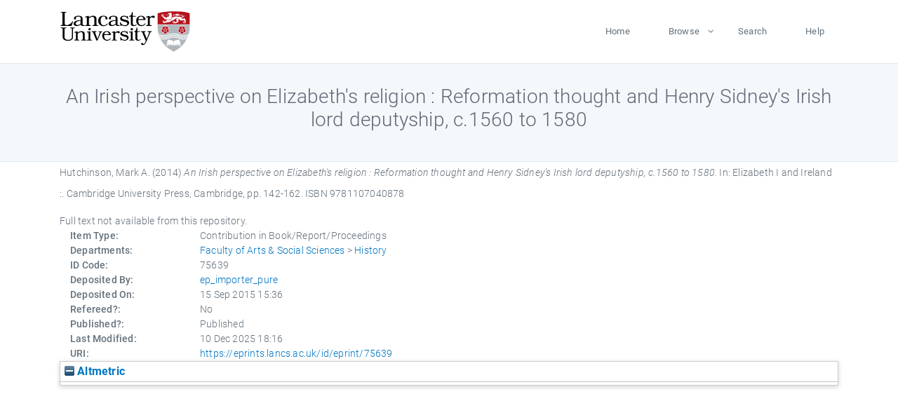

--- FILE ---
content_type: text/html; charset=utf-8
request_url: https://eprints.lancs.ac.uk/id/eprint/75639/
body_size: 4623
content:
<!DOCTYPE html>
<html xmlns="http://www.w3.org/1999/xhtml" lang="en">
  <head>
    <meta charset="utf-8" />
    <title> An Irish perspective on Elizabeth's religion : Reformation thought and Henry Sidney's Irish lord deputyship, c.1560 to 1580  - Lancaster EPrints</title>
    
    
    
    <!-- Google Tag Manager -->
<!--
    <script>(function(w,d,s,l,i){w[l]=w[l]||[];w[l].push({'gtm.start':
    new Date().getTime(),event:'gtm.js'});var f=d.getElementsByTagName(s)[0],
    j=d.createElement(s),dl=l!='dataLayer'?'&amp;l='+l:'';j.async=true;j.src=
    'https://www.googletagmanager.com/gtm.js?id='+i+dl;f.parentNode.insertBefore(j,f);
    })(window,document,'script','dataLayer','GTM-MDLDXCK7');</script>
-->
    <!-- End Google Tag Manager -->
  
    <meta charset="utf-8" />
    <meta name="viewport" content="width=device-width, initial-scale=1, shrink-to-fit=no" />
    <meta name="description" content="" />
    <meta name="author" content="" />
    <link rel="icon" href="/img/basic/favicon.ico" type="image/x-icon" />
    <style>
      .loader {
          position: fixed;
          left: 0;
          top: 0;
          width: 100%;
          height: 100%;
          background-color: #F5F8FA;
          z-index: 9998;
          text-align: center;
      }

      .plane-container {
          position: absolute;
          top: 50%;
          left: 50%;
      }
    </style>
  
    <meta name="eprints.eprintid" content="75639" />
<meta content="79" name="eprints.rev_number" />
<meta content="archive" name="eprints.eprint_status" />
<meta content="13568" name="eprints.userid" />
<meta name="eprints.source" content="pure" />
<meta content="disk0/00/07/56/39" name="eprints.dir" />
<meta name="eprints.datestamp" content="2015-09-15 15:36:01" />
<meta content="2025-12-10 18:16:58" name="eprints.lastmod" />
<meta content="2015-09-15 13:22:00" name="eprints.status_changed" />
<meta content="book_section" name="eprints.type" />
<meta name="eprints.metadata_visibility" content="show" />
<meta name="eprints.creators_name" content="Hutchinson, Mark A." />
<meta content="An Irish perspective on Elizabeth's religion : Reformation thought and Henry Sidney's Irish lord deputyship, c.1560 to 1580" name="eprints.title" />
<meta content="pub" name="eprints.ispublished" />
<meta name="eprints.divisions" content="hist" />
<meta content="2014" name="eprints.date" />
<meta content="published" name="eprints.date_type" />
<meta name="eprints.publisher" content="Cambridge University Press" />
<meta name="eprints.full_text_status" content="none" />
<meta name="eprints.place_of_pub" content="Cambridge" />
<meta content="142-162" name="eprints.pagerange" />
<meta name="eprints.pages" content="21" />
<meta content="FALSE" name="eprints.refereed" />
<meta name="eprints.isbn" content="9781107040878" />
<meta name="eprints.book_title" content="Elizabeth I and Ireland :" />
<meta name="eprints.editors_name" content="Kane, Brendan" />
<meta content="McGowan-Doyle, Valerie" name="eprints.editors_name" />
<meta content="2014" name="eprints.hoa_date_pub" />
<meta content="FALSE" name="eprints.hoa_exclude" />
<meta name="eprints.citation" content="  Hutchinson, Mark A.  (2014) An Irish perspective on Elizabeth's religion : Reformation thought and Henry Sidney's Irish lord deputyship, c.1560 to 1580.   In:  Elizabeth I and Ireland :.    Cambridge University Press, Cambridge, pp. 142-162.  ISBN 9781107040878     " />
<link rel="schema.DC" href="http://purl.org/DC/elements/1.0/" />
<meta content="https://eprints.lancs.ac.uk/id/eprint/75639/" name="DC.relation" />
<meta name="DC.title" content="An Irish perspective on Elizabeth's religion : Reformation thought and Henry Sidney's Irish lord deputyship, c.1560 to 1580" />
<meta name="DC.creator" content="Hutchinson, Mark A." />
<meta name="DC.publisher" content="Cambridge University Press" />
<meta content="Kane, Brendan" name="DC.contributor" />
<meta name="DC.contributor" content="McGowan-Doyle, Valerie" />
<meta name="DC.date" content="2014" />
<meta content="Contribution in Book/Report/Proceedings" name="DC.type" />
<meta content="NonPeerReviewed" name="DC.type" />
<meta content="  Hutchinson, Mark A.  (2014) An Irish perspective on Elizabeth's religion : Reformation thought and Henry Sidney's Irish lord deputyship, c.1560 to 1580.   In:  Elizabeth I and Ireland :.    Cambridge University Press, Cambridge, pp. 142-162.  ISBN 9781107040878     " name="DC.identifier" />
<link rel="canonical" href="https://eprints.lancs.ac.uk/id/eprint/75639/" />
<link href="https://eprints.lancs.ac.uk/cgi/export/eprint/75639/Simple/lep-eprint-75639.txt" rel="alternate" type="text/plain; charset=utf-8" title="Simple Metadata" />
<link title="JSON" type="application/json; charset=utf-8" rel="alternate" href="https://eprints.lancs.ac.uk/cgi/export/eprint/75639/JSON/lep-eprint-75639.js" />
<link title="ASCII Citation" type="text/plain; charset=utf-8" rel="alternate" href="https://eprints.lancs.ac.uk/cgi/export/eprint/75639/Text/lep-eprint-75639.txt" />
<link title="OpenURL ContextObject" type="text/xml; charset=utf-8" rel="alternate" href="https://eprints.lancs.ac.uk/cgi/export/eprint/75639/ContextObject/lep-eprint-75639.xml" />
<link rel="alternate" href="https://eprints.lancs.ac.uk/cgi/export/eprint/75639/RDFXML/lep-eprint-75639.rdf" title="RDF+XML" type="application/rdf+xml" />
<link type="text/plain" title="Reference Manager" rel="alternate" href="https://eprints.lancs.ac.uk/cgi/export/eprint/75639/RIS/lep-eprint-75639.ris" />
<link type="text/plain" title="RDF+N-Triples" rel="alternate" href="https://eprints.lancs.ac.uk/cgi/export/eprint/75639/RDFNT/lep-eprint-75639.nt" />
<link rel="alternate" href="https://eprints.lancs.ac.uk/cgi/export/eprint/75639/METS/lep-eprint-75639.xml" title="METS" type="text/xml; charset=utf-8" />
<link title="Refer" type="text/plain" href="https://eprints.lancs.ac.uk/cgi/export/eprint/75639/Refer/lep-eprint-75639.refer" rel="alternate" />
<link rel="alternate" href="https://eprints.lancs.ac.uk/cgi/export/eprint/75639/COinS/lep-eprint-75639.txt" title="OpenURL ContextObject in Span" type="text/plain; charset=utf-8" />
<link type="text/xml; charset=utf-8" title="MPEG-21 DIDL" rel="alternate" href="https://eprints.lancs.ac.uk/cgi/export/eprint/75639/DIDL/lep-eprint-75639.xml" />
<link rel="alternate" href="https://eprints.lancs.ac.uk/cgi/export/eprint/75639/MODS/lep-eprint-75639.xml" type="text/xml; charset=utf-8" title="MODS" />
<link href="https://eprints.lancs.ac.uk/cgi/export/eprint/75639/XML/lep-eprint-75639.xml" rel="alternate" title="EP3 XML" type="application/vnd.eprints.data+xml; charset=utf-8" />
<link href="https://eprints.lancs.ac.uk/cgi/export/eprint/75639/Atom/lep-eprint-75639.xml" rel="alternate" type="application/atom+xml;charset=utf-8" title="Atom" />
<link type="text/csv; charset=utf-8" title="Multiline CSV" rel="alternate" href="https://eprints.lancs.ac.uk/cgi/export/eprint/75639/CSV/lep-eprint-75639.csv" />
<link type="text/html; charset=utf-8" title="HTML Citation" rel="alternate" href="https://eprints.lancs.ac.uk/cgi/export/eprint/75639/HTML/lep-eprint-75639.html" />
<link type="text/n3" title="RDF+N3" rel="alternate" href="https://eprints.lancs.ac.uk/cgi/export/eprint/75639/RDFN3/lep-eprint-75639.n3" />
<link href="https://eprints.lancs.ac.uk/cgi/export/eprint/75639/RIOXX2/lep-eprint-75639.xml" rel="alternate" title="RIOXX2 XML" type="text/xml; charset=utf-8" />
<link href="https://eprints.lancs.ac.uk/cgi/export/eprint/75639/EndNote/lep-eprint-75639.enw" rel="alternate" title="EndNote" type="text/plain; charset=utf-8" />
<link rel="alternate" href="https://eprints.lancs.ac.uk/cgi/export/eprint/75639/DC/lep-eprint-75639.txt" type="text/plain; charset=utf-8" title="Dublin Core" />
<link rel="alternate" href="https://eprints.lancs.ac.uk/cgi/export/eprint/75639/BibTeX/lep-eprint-75639.bib" type="text/plain; charset=utf-8" title="BibTeX" />
<link href="https://eprints.lancs.ac.uk/" rel="Top" />
    <link href="https://eprints.lancs.ac.uk/sword-app/servicedocument" rel="Sword" />
    <link href="https://eprints.lancs.ac.uk/id/contents" rel="SwordDeposit" />
    <link href="https://eprints.lancs.ac.uk/cgi/search" type="text/html" rel="Search" />
    <link href="https://eprints.lancs.ac.uk/cgi/opensearchdescription" type="application/opensearchdescription+xml" rel="Search" title="Lancaster EPrints" />
    <script type="text/javascript">
// <![CDATA[
var eprints_http_root = "https://eprints.lancs.ac.uk";
var eprints_http_cgiroot = "https://eprints.lancs.ac.uk/cgi";
var eprints_oai_archive_id = "eprints.lancs.ac.uk";
var eprints_logged_in = false;
var eprints_logged_in_userid = 0;
var eprints_logged_in_username = "";
var eprints_logged_in_usertype = "";
// ]]></script>
    <style type="text/css">.ep_logged_in { display: none }</style>
    <link href="/style/auto-3.4.5.css" type="text/css" rel="stylesheet" />
    <script src="/javascript/auto-3.4.5.js" type="text/javascript">
//padder
</script>
    <link href="/style/app.css" type="text/css" rel="stylesheet" />
    <!--[if lte IE 6]>
        <link rel="stylesheet" type="text/css" href="/style/ie6.css" />
   <![endif]-->
    <meta name="Generator" content="EPrints 3.4.5" />
    <meta http-equiv="Content-Type" content="text/html; charset=UTF-8" />
    <meta http-equiv="Content-Language" content="en" />
    
    
    <script src="/js/app.js">// <!-- No script --></script>
  
  </head>
  <body>
    
      
    <!-- Google Tag Manager (noscript) -->
<!--
    <noscript><iframe src="https://www.googletagmanager.com/ns.html?id=GTM-MDLDXCK7"
	height="0" width="0" style="display:none;visibility:hidden"></iframe></noscript>
-->
    <!-- End Google Tag Manager (noscript) -->
  
      <!-- Pre loader -->
      <div id="loader" class="loader" role="region" aria-label="Page loading">
          <div class="plane-container">
              <div class="l-s-2 blink">LOADING</div>
          </div>
      </div>     
  
    <div id="app" class="paper-loading">

      

      
  <!--    <epc:pin ref="pagetop"/> -->
      
      <div class="invisible-links" role="navigation">
          <a href="#main_content">Skip to main content</a>
      </div>
  
      <nav class="mainnav navbar navbar-default justify-content-between">
          <div class="container relative">
              <a class="offcanvas dl-trigger paper-nav-toggle" data-toggle="offcanvas" aria-expanded="false" aria-label="Toggle navigation">
                  <i></i>
              </a>
              <a class="navbar-brand" href="https://www.lancaster.ac.uk">
                  <div class="logo"><div class="logo-wrapper">
                      <img class="d-inline-block align-top" style="height: 60px;" alt="Lancaster University homepage" src="https://www.lancaster.ac.uk/media/wdp/style-assets/images/logos/lu-logo.svg" />
                  </div></div>
              </a>
              <div class="paper_menu">
                  <div id="dl-menu" class="xv-menuwrapper responsive-menu">
                      <ul class="dl-menu align-items-center">
                          <li><a href="http://eprints.lancs.ac.uk">Home</a></li>
                          <li class="parent"><a href="#">Browse</a>
                              <ul class="lg-submenu">
                                  <li><a href="http://eprints.lancs.ac.uk/view/year/">By Year</a></li>
                                  <li><a href="http://eprints.lancs.ac.uk/view/subjects/">By Subject</a></li>
                                  <li><a href="http://eprints.lancs.ac.uk/view/divisions/">By Department</a></li>
                                  <!-- <li><a href="#project">By Project</a></li> -->
                              </ul>
                          </li>
                          <li><a href="https://eprints.lancs.ac.uk/cgi/search/advanced">Search</a></li>
                          <li><a href="http://eprints.lancs.ac.uk/help">Help</a></li>
                      </ul>
                  </div>
              </div>
          </div>
      </nav>
  

      <main class="page" id="main_content">
        <div class="search-section">
          <div class="container">
            <h1> An Irish perspective on Elizabeth's religion : Reformation thought and Henry Sidney's Irish lord deputyship, c.1560 to 1580 </h1>
          </div>
        </div>
        <div class="container">
          <div class="ep_summary_content"><div class="ep_summary_content_top"></div><div class="ep_summary_content_left"></div><div class="ep_summary_content_right"></div><div class="ep_summary_content_main">

  <p style="margin-bottom: 1em">
    


    <span class="person_name">Hutchinson, Mark A.</span>
  

(2014)

<em>An Irish perspective on Elizabeth's religion : Reformation thought and Henry Sidney's Irish lord deputyship, c.1560 to 1580.</em>


    
      In:  
      Elizabeth I and Ireland :.
    
    
    
    Cambridge University Press, Cambridge, pp. 142-162.
     ISBN 9781107040878
  


  



  </p>

  

  

    
      Full text not available from this repository.
      
    
  
    

  

  

  

  <div class="container">
    <div class="row">
      <div class="col-2 field-label" id="label-type">Item Type:</div>
      <div class="col-10 field-value" aria-labelledby="label-type">
        Contribution in Book/Report/Proceedings
        
        
        
      </div>
    </div>
    
    
      
    
      
    
      
    
      
    
      
    
      
        <div class="row">
          <div class="col-2 field-label" id="label-divisions">Departments:</div>
          <div class="col-10 field-value" aria-labelledby="label-divisions"><a href="https://eprints.lancs.ac.uk/view/divisions/fass/">Faculty of Arts &amp; Social Sciences</a> &gt; <a href="https://eprints.lancs.ac.uk/view/divisions/hist/">History</a></div>
        </div>
      
    
      
        <div class="row">
          <div class="col-2 field-label" id="label-eprintid">ID Code:</div>
          <div class="col-10 field-value" aria-labelledby="label-eprintid">75639</div>
        </div>
      
    
      
    
      
        <div class="row">
          <div class="col-2 field-label" id="label-userid">Deposited By:</div>
          <div class="col-10 field-value" aria-labelledby="label-userid">

<a href="https://eprints.lancs.ac.uk/cgi/users/home?screen=User::View&amp;userid=13568"><span class="ep_name_citation"><span class="person_name">ep_importer_pure</span></span></a>

</div>
        </div>
      
    
      
        <div class="row">
          <div class="col-2 field-label" id="label-datestamp">Deposited On:</div>
          <div class="col-10 field-value" aria-labelledby="label-datestamp">15 Sep 2015 15:36</div>
        </div>
      
    
      
        <div class="row">
          <div class="col-2 field-label" id="label-refereed">Refereed?:</div>
          <div class="col-10 field-value" aria-labelledby="label-refereed">No</div>
        </div>
      
    
      
        <div class="row">
          <div class="col-2 field-label" id="label-ispublished">Published?:</div>
          <div class="col-10 field-value" aria-labelledby="label-ispublished">Published</div>
        </div>
      
    
      
        <div class="row">
          <div class="col-2 field-label" id="label-lastmod">Last Modified:</div>
          <div class="col-10 field-value" aria-labelledby="label-lastmod">10 Dec 2025 18:16</div>
        </div>
      
    
    <div class="row">
      <div class="col-2 field-label" id="label-uri">URI:</div>
      <div class="col-10 field-value" aria-labelledby="label-uri"><a href="https://eprints.lancs.ac.uk/id/eprint/75639">https://eprints.lancs.ac.uk/id/eprint/75639</a></div>
    </div>
  </div>

  
  

<!--
  <epc:if test="!$flags{preview}">
    <epc:phrase ref="summary_page:actions"/>
    <div class="container ep_summary_page_actions">
    <epc:foreach expr="action_list('eprint_summary_page_actions',$item)" iterator="action">
      <div class="row">
        <div class="col-2"><epc:print expr="$action.action_icon()" /></div>
        <div class="col-10"><epc:print expr="$action.action_title()" /></div>
      </div>
    </epc:foreach>
    </div>
  </epc:if>
-->

</div><div class="ep_summary_content_bottom"><div id="ep_summary_box_9425" class="ep_summary_box ep_plugin_summary_box_altmetric"><div class="ep_summary_box_title"><div class="ep_no_js">Altmetric</div><div class="ep_only_js" id="ep_summary_box_9425_colbar"><a class="ep_box_collapse_link" onclick="EPJS_blur(event); EPJS_toggleSlideScroll('ep_summary_box_9425_content',true,'ep_summary_box_9425');EPJS_toggle('ep_summary_box_9425_colbar',true);EPJS_toggle('ep_summary_box_9425_bar',false);return false" href="#"><img border="0" src="/style/images/minus.png" alt="-" /> Altmetric</a></div><div id="ep_summary_box_9425_bar" class="ep_only_js" style="display: none"><a href="#" onclick="EPJS_blur(event); EPJS_toggleSlideScroll('ep_summary_box_9425_content',false,'ep_summary_box_9425');EPJS_toggle('ep_summary_box_9425_colbar',true);EPJS_toggle('ep_summary_box_9425_bar',false);return false" class="ep_box_collapse_link"><img alt="+" src="/style/images/plus.png" border="0" /> Altmetric</a></div></div><div class="ep_summary_box_body" id="ep_summary_box_9425_content"><div id="ep_summary_box_9425_content_inner"><div class="altmetric-embed" data-isbn="9781107040878"></div><script src="https://embed.altmetric.com/assets/embed.js" type="text/javascript">// <!-- No script --></script></div></div></div></div><div class="ep_summary_content_after"></div></div>
        </div>
      </main>

      
      <footer>
          <div class="container">
              <div class="row" style="justify-content: space-between;">
                  <div class=" col-lg-4 col-xl-6 col-12 responsive-phone footer-library"><a href="https://www.lancaster.ac.uk/library" class="">
                      <div class="logo"><div class="logo-wrapper">
                          <img src="https://www.lancaster.ac.uk/media/wdp/style-assets/images/library/library-logo.svg" style="height: 60px" alt="Lancaster University Library homepage" />
                          <span class="circle"></span>
                      </div></div>
                  </a>
                  </div>
                  <div class="col-xl-3 responsive-phone">
                      <div class="h6">Links</div>
                      <ul class="footer-links">
                          <li><a href="https://www.eprints.org/uk/index.php/eprints-software/">EPrints</a></li>
                          <li><a href="http://eprints.lancs.ac.uk/help">FAQ</a></li>
                          <li><a href="https://www.lancaster.ac.uk/privacy/">Privacy Policy</a></li>
                      </ul>
                  </div>
                  <div class="col-6 col-md-12 col-12 col-xl-3 responsive-phone">
                      <div class="h6">Connect via Social Media</div>
                      <ul class="social">
                          <li class="facebook"><a href="https://en-gb.facebook.com/LancasterUniversityLibrary/" aria-label="Facebook"><span class="icon icon-facebook"></span></a>
                          </li>
                          <li class="twitter"><a href="https://twitter.com/LancasterUniLib" aria-label="Twitter"><span class="icon icon-twitter"></span></a>
                          </li>
                      </ul>
                      <div class="copyrights">
                          <p>© 2020 Lancaster University Library</p>
                      </div>
                  </div>
              </div>
          </div>
      </footer>
  

    </div>
  </body>
</html>